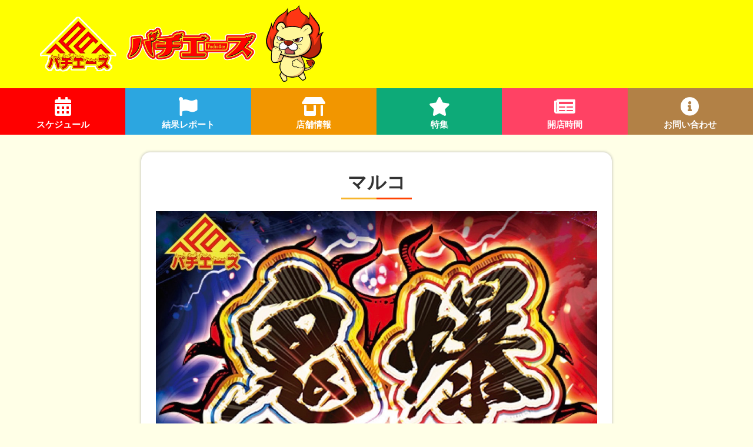

--- FILE ---
content_type: text/html; charset=UTF-8
request_url: https://pachiace.com/result/%E3%83%9E%E3%83%AB%E3%82%B3-5/
body_size: 7298
content:
<!DOCTYPE html><html lang="ja"><head prefix="og: http://ogp.me/ns# fb: http://ogp.me/ns/fb# website: http://ogp.me/ns/website#"><meta charset="UTF-8"><meta name="viewport" content="width=device-width, initial-scale=1.0 "><link rel="stylesheet" href="https://pro.fontawesome.com/releases/v5.10.0/css/all.css" integrity="sha384-AYmEC3Yw5cVb3ZcuHtOA93w35dYTsvhLPVnYs9eStHfGJvOvKxVfELGroGkvsg+p" crossorigin="anonymous" /><meta property="og:url" content=""><meta property="og:type" content="website"><meta property="og:title" content="パチエース"><meta property="og:description" content="パチンコパチスロの取材情報を手に入れるならパチエース！"><meta property="og:image" content="https://pachiace.com/wp-content/themes/pachiace/assets/img/ogp.jpg"><meta property="og:site_name" content="パチエース"><meta property="og:locale" content="ja_JP"><meta name="twitter:card" content="summary_large_image">  <script async src="https://www.googletagmanager.com/gtag/js?id=G-KFFFJLYH37"></script> <script>window.dataLayer = window.dataLayer || [];

    function gtag() {
      dataLayer.push(arguments);
    }
    gtag('js', new Date());

    gtag('config', 'G-KFFFJLYH37');</script>  <script src="https://ajax.googleapis.com/ajax/libs/jquery/3.3.1/jquery.min.js"></script> <link rel="stylesheet" href="https://cdnjs.cloudflare.com/ajax/libs/Swiper/4.3.3/css/swiper.min.css"> <script src="https://cdnjs.cloudflare.com/ajax/libs/Swiper/6.7.5/swiper-bundle.min.js" integrity="sha512-jm5exnXjOC6mBpqBG81xU+GK4ybKq28mLihDCNj2E3RkzrfW/tSGt7Uy7wRSkedl95C4cH9+9lectBCGwEcD0g==" crossorigin="anonymous" referrerpolicy="no-referrer"></script> <link media="all" href="https://pachiace.com/wp-content/cache/autoptimize/css/autoptimize_387b6d1edd70fa2cfc0e9ffa4706d04e.css" rel="stylesheet" /><title>マルコ - パチエース</title><meta name="description" content="調査日10月14日（土）企画名鬼爆連弾入場方法抽選入場:8:45～抽選開始20スロ設置台数116台４パチ設置台" /><meta name="robots" content="max-image-preview:large" /><link rel="canonical" href="https://pachiace.com/result/%e3%83%9e%e3%83%ab%e3%82%b3-5/" /><meta name="generator" content="All in One SEO (AIOSEO) 4.2.3.1 " /><meta property="og:locale" content="ja_JP" /><meta property="og:site_name" content="パチエース -" /><meta property="og:type" content="article" /><meta property="og:title" content="マルコ - パチエース" /><meta property="og:description" content="調査日10月14日（土）企画名鬼爆連弾入場方法抽選入場:8:45～抽選開始20スロ設置台数116台４パチ設置台" /><meta property="og:url" content="https://pachiace.com/result/%e3%83%9e%e3%83%ab%e3%82%b3-5/" /><meta property="article:published_time" content="2023-10-15T15:00:41+00:00" /><meta property="article:modified_time" content="2023-10-16T01:00:26+00:00" /><meta name="twitter:card" content="summary_large_image" /><meta name="twitter:title" content="マルコ - パチエース" /><meta name="twitter:description" content="調査日10月14日（土）企画名鬼爆連弾入場方法抽選入場:8:45～抽選開始20スロ設置台数116台４パチ設置台" /> <script type="application/ld+json" class="aioseo-schema">{"@context":"https:\/\/schema.org","@graph":[{"@type":"WebSite","@id":"https:\/\/pachiace.com\/#website","url":"https:\/\/pachiace.com\/","name":"\u30d1\u30c1\u30a8\u30fc\u30b9","inLanguage":"ja","publisher":{"@id":"https:\/\/pachiace.com\/#organization"}},{"@type":"Organization","@id":"https:\/\/pachiace.com\/#organization","name":"\u30d1\u30c1\u30a8\u30fc\u30b9","url":"https:\/\/pachiace.com\/"},{"@type":"BreadcrumbList","@id":"https:\/\/pachiace.com\/result\/%e3%83%9e%e3%83%ab%e3%82%b3-5\/#breadcrumblist","itemListElement":[{"@type":"ListItem","@id":"https:\/\/pachiace.com\/#listItem","position":1,"item":{"@type":"WebPage","@id":"https:\/\/pachiace.com\/","name":"\u30db\u30fc\u30e0","url":"https:\/\/pachiace.com\/"},"nextItem":"https:\/\/pachiace.com\/result\/%e3%83%9e%e3%83%ab%e3%82%b3-5\/#listItem"},{"@type":"ListItem","@id":"https:\/\/pachiace.com\/result\/%e3%83%9e%e3%83%ab%e3%82%b3-5\/#listItem","position":2,"item":{"@type":"WebPage","@id":"https:\/\/pachiace.com\/result\/%e3%83%9e%e3%83%ab%e3%82%b3-5\/","name":"\u30de\u30eb\u30b3","description":"\u8abf\u67fb\u65e510\u670814\u65e5\uff08\u571f\uff09\u4f01\u753b\u540d\u9b3c\u7206\u9023\u5f3e\u5165\u5834\u65b9\u6cd5\u62bd\u9078\u5165\u5834:8:45\uff5e\u62bd\u9078\u958b\u59cb20\u30b9\u30ed\u8a2d\u7f6e\u53f0\u6570116\u53f0\uff14\u30d1\u30c1\u8a2d\u7f6e\u53f0","url":"https:\/\/pachiace.com\/result\/%e3%83%9e%e3%83%ab%e3%82%b3-5\/"},"previousItem":"https:\/\/pachiace.com\/#listItem"}]},{"@type":"Person","@id":"https:\/\/pachiace.com\/author\/site-manager\/#author","url":"https:\/\/pachiace.com\/author\/site-manager\/","name":"\u30b5\u30a4\u30c8\u7ba1\u7406\u8005\u30b5\u30a4\u30c8\u7ba1\u7406\u8005","image":{"@type":"ImageObject","@id":"https:\/\/pachiace.com\/result\/%e3%83%9e%e3%83%ab%e3%82%b3-5\/#authorImage","url":"https:\/\/secure.gravatar.com\/avatar\/1cca9563ddbdfdfb676d65fdc9c0cb7249cab876950fb88a7f4e833dad3b244d?s=96&d=mm&r=g","width":96,"height":96,"caption":"\u30b5\u30a4\u30c8\u7ba1\u7406\u8005\u30b5\u30a4\u30c8\u7ba1\u7406\u8005"}},{"@type":"WebPage","@id":"https:\/\/pachiace.com\/result\/%e3%83%9e%e3%83%ab%e3%82%b3-5\/#webpage","url":"https:\/\/pachiace.com\/result\/%e3%83%9e%e3%83%ab%e3%82%b3-5\/","name":"\u30de\u30eb\u30b3 - \u30d1\u30c1\u30a8\u30fc\u30b9","description":"\u8abf\u67fb\u65e510\u670814\u65e5\uff08\u571f\uff09\u4f01\u753b\u540d\u9b3c\u7206\u9023\u5f3e\u5165\u5834\u65b9\u6cd5\u62bd\u9078\u5165\u5834:8:45\uff5e\u62bd\u9078\u958b\u59cb20\u30b9\u30ed\u8a2d\u7f6e\u53f0\u6570116\u53f0\uff14\u30d1\u30c1\u8a2d\u7f6e\u53f0","inLanguage":"ja","isPartOf":{"@id":"https:\/\/pachiace.com\/#website"},"breadcrumb":{"@id":"https:\/\/pachiace.com\/result\/%e3%83%9e%e3%83%ab%e3%82%b3-5\/#breadcrumblist"},"author":"https:\/\/pachiace.com\/author\/site-manager\/#author","creator":"https:\/\/pachiace.com\/author\/site-manager\/#author","image":{"@type":"ImageObject","@id":"https:\/\/pachiace.com\/#mainImage","url":"https:\/\/pachiace.com\/wp-content\/uploads\/2023\/05\/S__322109583.jpg","width":1170,"height":1153},"primaryImageOfPage":{"@id":"https:\/\/pachiace.com\/result\/%e3%83%9e%e3%83%ab%e3%82%b3-5\/#mainImage"},"datePublished":"2023-10-15T15:00:41+09:00","dateModified":"2023-10-16T01:00:26+09:00"}]}</script> <link rel="alternate" type="application/rss+xml" title="パチエース &raquo; フィード" href="https://pachiace.com/feed/" /><link rel="alternate" type="application/rss+xml" title="パチエース &raquo; コメントフィード" href="https://pachiace.com/comments/feed/" /><link rel="alternate" title="oEmbed (JSON)" type="application/json+oembed" href="https://pachiace.com/wp-json/oembed/1.0/embed?url=https%3A%2F%2Fpachiace.com%2Fresult%2F%25e3%2583%259e%25e3%2583%25ab%25e3%2582%25b3-5%2F" /><link rel="alternate" title="oEmbed (XML)" type="text/xml+oembed" href="https://pachiace.com/wp-json/oembed/1.0/embed?url=https%3A%2F%2Fpachiace.com%2Fresult%2F%25e3%2583%259e%25e3%2583%25ab%25e3%2582%25b3-5%2F&#038;format=xml" /><link rel="https://api.w.org/" href="https://pachiace.com/wp-json/" /><link rel="alternate" title="JSON" type="application/json" href="https://pachiace.com/wp-json/wp/v2/result/304586" /><link rel="EditURI" type="application/rsd+xml" title="RSD" href="https://pachiace.com/xmlrpc.php?rsd" /><meta name="generator" content="WordPress 6.9" /><link rel='shortlink' href='https://pachiace.com/?p=304586' /><meta property="og:title" content="マルコ"><meta property="og:description" content="調査日 10月14日（土） 企画名 鬼爆連弾 入場方法 抽選入場:8:45～抽選 ... "><meta property="og:type" content="article"><meta property="og:url" content="https://pachiace.com/result/%e3%83%9e%e3%83%ab%e3%82%b3-5/"><meta property="og:image" content="https://pachiace.com/wp-content/uploads/2023/05/S__322109583.jpg"><meta property="og:site_name" content="パチエース"><meta name="twitter:card" content="summary_large_image"><meta name="twitter:site" content="@Twitterアカウント名"><meta property="og:locale" content="ja_JP"><link rel="icon" href="https://pachiace.com/wp-content/uploads/2021/12/cropped-S__47390749-1-32x32.png" sizes="32x32" /><link rel="icon" href="https://pachiace.com/wp-content/uploads/2021/12/cropped-S__47390749-1-192x192.png" sizes="192x192" /><link rel="apple-touch-icon" href="https://pachiace.com/wp-content/uploads/2021/12/cropped-S__47390749-1-180x180.png" /><meta name="msapplication-TileImage" content="https://pachiace.com/wp-content/uploads/2021/12/cropped-S__47390749-1-270x270.png" /></head><body class="wp-singular result-template-default single single-result postid-304586 wp-theme-pachiace"><header class="header"><h1> <a href="https://pachiace.com/"><img src="https://pachiace.com/wp-content/themes/pachiace/assets/img/pachiace_newlogo.png?00" class="header__logo" alt=""> </a></h1><nav class="header__nav"><ul class="l-flex l-align-center l-justify-between"> <a href="https://pachiace.com/schedule" id="link1"><li class="header__nav__items"> <i class="fas fa-calendar-alt"></i><br> スケジュール</li> </a> <a href="https://pachiace.com/result" id="link2"><li class="header__nav__items"> <i class="fas fa-flag"></i><br> 結果レポート</li> </a> <a href="https://pachiace.com/shop" id="link3"><li class="header__nav__items"> <i class="fas fa-store-alt"></i><br> 店舗情報</li> </a> <a href="https://pachiace.com/feature" id="link4"><li class="header__nav__items"> <i class="fas fa-star"></i> <br> 特集</li> </a> <a href="https://pachiace.com/opentime" id="link5"><li class="header__nav__items"> <i class="fas fa-newspaper "></i><br> 開店時間</li> </a> <a href="https://pachiace.com/contact" id="link7"><li class="header__nav__items"> <i class="fas fa-info-circle"></i><br> お問い合わせ</li> </a></ul></nav></header><div id="nav-container" class="pc-none"><div class="bg"></div><div class="button ga-btn" tabindex="0"> <span class="icon-bar"></span> <span class="icon-bar"></span> <span class="icon-bar"></span></div><div id="nav-content" tabindex="0"><ul><li><a href="https://pachiace.com/"><i class="fas fa-home"></i>Home</a></li><li><a href="https://pachiace.com/schedule"><i class="fas fa-calendar-alt" style="color:#ff0000;"></i>スケジュール</a></li><li><a href="https://pachiace.com/result"><i class="fas fa-flag" style="color:#2ca6e0;"></i>結果レポート</a></li><li><a href="https://pachiace.com/shop"><i class="fas fa-store-alt" style="color:#f29600;"></i>店舗情報</a></li><li><a href="https://pachiace.com/feature"><i class="fas fa-star" style="color:#0daa78;"></i>特集</a></li><li><a href="https://pachiace.com/opentime"><i class="fas fa-newspaper" style="color:#ff4264;"></i>開店時間</a></li><li><a href="https://pachiace.com/contact"><i class="fas fa-info-circle" style="color:#b28146;"></i>お問い合わせ</a></li></ul></div></div><main class="main single"><div class="container container-box"><h2 class="section__title"> マルコ</h2><div class=""><div><img width="1170" height="1153" src="https://pachiace.com/wp-content/uploads/2023/05/S__322109583.jpg" class="attachment-post-thumbnail size-post-thumbnail wp-post-image" alt="" decoding="async" fetchpriority="high" srcset="https://pachiace.com/wp-content/uploads/2023/05/S__322109583.jpg 1170w, https://pachiace.com/wp-content/uploads/2023/05/S__322109583-300x296.jpg 300w, https://pachiace.com/wp-content/uploads/2023/05/S__322109583-1024x1009.jpg 1024w, https://pachiace.com/wp-content/uploads/2023/05/S__322109583-203x200.jpg 203w, https://pachiace.com/wp-content/uploads/2023/05/S__322109583-768x757.jpg 768w" sizes="(max-width: 1170px) 100vw, 1170px" /></div><div style="height:50px" aria-hidden="true" class="wp-block-spacer"></div><figure class="wp-block-table is-style-regular"><table class="has-fixed-layout"><tbody><tr><td class="has-text-align-center" data-align="center">調査日</td><td class="has-text-align-center" data-align="center">10月14日（土）</td></tr><tr><td class="has-text-align-center" data-align="center">企画名</td><td class="has-text-align-center" data-align="center">鬼爆連弾</td></tr><tr><td class="has-text-align-center" data-align="center">入場方法</td><td class="has-text-align-center" data-align="center">抽選入場:8:45～抽選開始</td></tr><tr><td class="has-text-align-center" data-align="center">20スロ設置台数</td><td class="has-text-align-center" data-align="center">116台</td></tr><tr><td class="has-text-align-center" data-align="center">４パチ設置台数</td><td class="has-text-align-center" data-align="center">133台</td></tr></tbody></table></figure><p></p><p class="has-text-align-center has-vivid-red-color has-pale-cyan-blue-background-color has-text-color has-background has-medium-font-size"><strong>【鬼爆】全⑤⑥【鬼爆】</strong></p><p class="has-text-align-center" id="block-bc7d2079-a9e5-4a49-8a94-762faa41521f"><strong>【戦国乙女4】</strong></p><div class="wp-block-image"><figure class="aligncenter size-full"><img decoding="async" width="474" height="266" src="http://pachiace.com/wp-content/uploads/2023/10/ダウンロード-1.jpg" alt="" class="wp-image-303689" srcset="https://pachiace.com/wp-content/uploads/2023/10/ダウンロード-1.jpg 474w, https://pachiace.com/wp-content/uploads/2023/10/ダウンロード-1-300x168.jpg 300w" sizes="(max-width: 474px) 100vw, 474px" /></figure></div><p></p><figure class="wp-block-table is-style-regular"><table class="has-fixed-layout"><thead><tr><th class="has-text-align-center" data-align="center">台番号</th><th class="has-text-align-center" data-align="center">回転数</th><th class="has-text-align-center" data-align="center">差枚</th></tr></thead><tbody><tr><td class="has-text-align-center" data-align="center">538</td><td class="has-text-align-center" data-align="center">8,459G</td><td class="has-text-align-center" data-align="center">2,476枚</td></tr><tr><td class="has-text-align-center" data-align="center">550</td><td class="has-text-align-center" data-align="center">8,604G</td><td class="has-text-align-center" data-align="center">5,623枚</td></tr></tbody></table></figure><p></p><p class="has-text-align-center has-vivid-red-color has-pale-cyan-blue-background-color has-text-color has-background has-medium-font-size"><strong>【鬼爆】単品【鬼爆】</strong></p><figure class="wp-block-table is-style-regular"><table class="has-fixed-layout"><thead><tr><th class="has-text-align-center" data-align="center">台番号</th><th class="has-text-align-center" data-align="center">機種名</th><th class="has-text-align-center" data-align="center">回転数</th><th class="has-text-align-center" data-align="center">差枚</th></tr></thead><tbody><tr><td class="has-text-align-center" data-align="center">315</td><td class="has-text-align-center" data-align="center">マイジャグラーV</td><td class="has-text-align-center" data-align="center">9,557G</td><td class="has-text-align-center" data-align="center">1,204枚</td></tr><tr><td class="has-text-align-center" data-align="center">318</td><td class="has-text-align-center" data-align="center">マイジャグラーV</td><td class="has-text-align-center" data-align="center">5,558G</td><td class="has-text-align-center" data-align="center"><span style="color:#cf2e2e" class="tadv-color">-685枚</span></td></tr><tr><td class="has-text-align-center" data-align="center">322</td><td class="has-text-align-center" data-align="center">マイジャグラーV</td><td class="has-text-align-center" data-align="center">5,352G</td><td class="has-text-align-center" data-align="center"><span style="color:#cf2e2e" class="tadv-color">-1,548枚</span></td></tr><tr><td class="has-text-align-center" data-align="center">357</td><td class="has-text-align-center" data-align="center">カバネリ</td><td class="has-text-align-center" data-align="center">10,132G</td><td class="has-text-align-center" data-align="center">1,939枚</td></tr><tr><td class="has-text-align-center" data-align="center">360</td><td class="has-text-align-center" data-align="center">カバネリ</td><td class="has-text-align-center" data-align="center">10,648G</td><td class="has-text-align-center" data-align="center">2,862枚</td></tr><tr><td class="has-text-align-center" data-align="center">363</td><td class="has-text-align-center" data-align="center">カバネリ</td><td class="has-text-align-center" data-align="center">9,654G</td><td class="has-text-align-center" data-align="center">2,260枚</td></tr><tr><td class="has-text-align-center" data-align="center">501</td><td class="has-text-align-center" data-align="center">傷物語</td><td class="has-text-align-center" data-align="center">6,564G</td><td class="has-text-align-center" data-align="center">1,782枚</td></tr><tr><td class="has-text-align-center" data-align="center">502</td><td class="has-text-align-center" data-align="center">炎炎ノ消防隊</td><td class="has-text-align-center" data-align="center">7,202G</td><td class="has-text-align-center" data-align="center">2,837枚</td></tr><tr><td class="has-text-align-center" data-align="center">570</td><td class="has-text-align-center" data-align="center">スマスロ北斗の拳</td><td class="has-text-align-center" data-align="center">8,077G</td><td class="has-text-align-center" data-align="center"><span style="color:#cf2e2e" class="tadv-color">-907枚</span></td></tr><tr><td class="has-text-align-center" data-align="center">575</td><td class="has-text-align-center" data-align="center">スマスロ北斗の拳</td><td class="has-text-align-center" data-align="center">9,467G</td><td class="has-text-align-center" data-align="center"><span style="color:#cf2e2e" class="tadv-color">-370枚</span></td></tr></tbody></table></figure><p class="border-line" id="block-41e64d8f-4704-4dfa-9eff-ab300dbc720d"><span style="font-weight: bold; color: rgb(207, 46, 46);" class="tadv-color">『マルコ』</span>で<strong><span style="color:#cf2e2e" class="tadv-color">『鬼爆連弾』</span></strong>開催！！店内<strong><span style="color:#cf2e2e" class="tadv-color">『10％以上の⑤⑥』</span></strong>が存在した！<br>今回の全台系は<strong><span style="color:#cf2e2e" class="tadv-color">『戦国乙女4』</span></strong>！！<br>傾向的に2台設置機種からの対象が多いように感じる！！<br>また、前回の結果と照らし合わせていただければわかると思うが、同じ台番号の台が好結果を残すケースもあるようだ！！<br>ちなみに<strong><span style="color:#cf2e2e" class="tadv-color">『マイジャグⅤ』『カバネリ』『スマスロ北斗』</span></strong>は毎回複数台ピックアップされているので、今後の狙い台の参考にしてほしい！！<br>これで抽選が50名ほどなので、穴場といっても過言ではない！！</p><p id="block-1a4f0121-e105-4197-b98b-bad1dfb2e816">※なお、本記事中のデータや店舗情報等はすべてパチエースの独自調査によるものです。</p></div></main><footer class="footer container"><nav class="footer__nav"><ul class="l-flex l-align-center l-justify-center"> <a href="/privacy-policy"><li class="footer__nav__items"> プライバシーポリシー</li> </a> <a href="/contact"><li class="footer__nav__items"> お問い合わせ</li> </a></ul></nav><p class="text-center"><img src="https://pachiace.com/wp-content/themes/pachiace/assets/img/pachiace_logo.png" class="footer__logo" alt=""></p><p class="text-center ff-en">&copy;パチエース All rights reserved.</p></footer> <script type="speculationrules">{"prefetch":[{"source":"document","where":{"and":[{"href_matches":"/*"},{"not":{"href_matches":["/wp-*.php","/wp-admin/*","/wp-content/uploads/*","/wp-content/*","/wp-content/plugins/*","/wp-content/themes/pachiace/*","/*\\?(.+)"]}},{"not":{"selector_matches":"a[rel~=\"nofollow\"]"}},{"not":{"selector_matches":".no-prefetch, .no-prefetch a"}}]},"eagerness":"conservative"}]}</script> <script type="text/javascript" id="coblocks-lightbox-js-extra">var coblocksLigthboxData = {"closeLabel":"Close Gallery","leftLabel":"\u524d","rightLabel":"\u6b21"};
//# sourceURL=coblocks-lightbox-js-extra</script> <script type="text/javascript" src="https://pachiace.com/wp-includes/js/dist/vendor/wp-polyfill.min.js?ver=3.15.0" id="wp-polyfill-js"></script> <script type="text/javascript" id="contact-form-7-js-extra">var wpcf7 = {"api":{"root":"https://pachiace.com/wp-json/","namespace":"contact-form-7/v1"}};
//# sourceURL=contact-form-7-js-extra</script> <script id="wp-emoji-settings" type="application/json">{"baseUrl":"https://s.w.org/images/core/emoji/17.0.2/72x72/","ext":".png","svgUrl":"https://s.w.org/images/core/emoji/17.0.2/svg/","svgExt":".svg","source":{"concatemoji":"https://pachiace.com/wp-includes/js/wp-emoji-release.min.js?ver=6.9"}}</script> <script type="module">/*! This file is auto-generated */
const a=JSON.parse(document.getElementById("wp-emoji-settings").textContent),o=(window._wpemojiSettings=a,"wpEmojiSettingsSupports"),s=["flag","emoji"];function i(e){try{var t={supportTests:e,timestamp:(new Date).valueOf()};sessionStorage.setItem(o,JSON.stringify(t))}catch(e){}}function c(e,t,n){e.clearRect(0,0,e.canvas.width,e.canvas.height),e.fillText(t,0,0);t=new Uint32Array(e.getImageData(0,0,e.canvas.width,e.canvas.height).data);e.clearRect(0,0,e.canvas.width,e.canvas.height),e.fillText(n,0,0);const a=new Uint32Array(e.getImageData(0,0,e.canvas.width,e.canvas.height).data);return t.every((e,t)=>e===a[t])}function p(e,t){e.clearRect(0,0,e.canvas.width,e.canvas.height),e.fillText(t,0,0);var n=e.getImageData(16,16,1,1);for(let e=0;e<n.data.length;e++)if(0!==n.data[e])return!1;return!0}function u(e,t,n,a){switch(t){case"flag":return n(e,"\ud83c\udff3\ufe0f\u200d\u26a7\ufe0f","\ud83c\udff3\ufe0f\u200b\u26a7\ufe0f")?!1:!n(e,"\ud83c\udde8\ud83c\uddf6","\ud83c\udde8\u200b\ud83c\uddf6")&&!n(e,"\ud83c\udff4\udb40\udc67\udb40\udc62\udb40\udc65\udb40\udc6e\udb40\udc67\udb40\udc7f","\ud83c\udff4\u200b\udb40\udc67\u200b\udb40\udc62\u200b\udb40\udc65\u200b\udb40\udc6e\u200b\udb40\udc67\u200b\udb40\udc7f");case"emoji":return!a(e,"\ud83e\u1fac8")}return!1}function f(e,t,n,a){let r;const o=(r="undefined"!=typeof WorkerGlobalScope&&self instanceof WorkerGlobalScope?new OffscreenCanvas(300,150):document.createElement("canvas")).getContext("2d",{willReadFrequently:!0}),s=(o.textBaseline="top",o.font="600 32px Arial",{});return e.forEach(e=>{s[e]=t(o,e,n,a)}),s}function r(e){var t=document.createElement("script");t.src=e,t.defer=!0,document.head.appendChild(t)}a.supports={everything:!0,everythingExceptFlag:!0},new Promise(t=>{let n=function(){try{var e=JSON.parse(sessionStorage.getItem(o));if("object"==typeof e&&"number"==typeof e.timestamp&&(new Date).valueOf()<e.timestamp+604800&&"object"==typeof e.supportTests)return e.supportTests}catch(e){}return null}();if(!n){if("undefined"!=typeof Worker&&"undefined"!=typeof OffscreenCanvas&&"undefined"!=typeof URL&&URL.createObjectURL&&"undefined"!=typeof Blob)try{var e="postMessage("+f.toString()+"("+[JSON.stringify(s),u.toString(),c.toString(),p.toString()].join(",")+"));",a=new Blob([e],{type:"text/javascript"});const r=new Worker(URL.createObjectURL(a),{name:"wpTestEmojiSupports"});return void(r.onmessage=e=>{i(n=e.data),r.terminate(),t(n)})}catch(e){}i(n=f(s,u,c,p))}t(n)}).then(e=>{for(const n in e)a.supports[n]=e[n],a.supports.everything=a.supports.everything&&a.supports[n],"flag"!==n&&(a.supports.everythingExceptFlag=a.supports.everythingExceptFlag&&a.supports[n]);var t;a.supports.everythingExceptFlag=a.supports.everythingExceptFlag&&!a.supports.flag,a.supports.everything||((t=a.source||{}).concatemoji?r(t.concatemoji):t.wpemoji&&t.twemoji&&(r(t.twemoji),r(t.wpemoji)))});
//# sourceURL=https://pachiace.com/wp-includes/js/wp-emoji-loader.min.js</script> <script src="https://cdnjs.cloudflare.com/ajax/libs/Swiper/6.7.5/swiper-bundle.min.js" integrity="sha512-jm5exnXjOC6mBpqBG81xU+GK4ybKq28mLihDCNj2E3RkzrfW/tSGt7Uy7wRSkedl95C4cH9+9lectBCGwEcD0g==" crossorigin="anonymous" referrerpolicy="no-referrer"></script> <script>var mySwiper = new Swiper('.swiper-container', {
      slidesPerView: 1,
      loop: true,
      autoplay: {
        delay: 3000,
      },
      navigation: {
        nextEl: '.swiper-button-next',
        prevEl: '.swiper-button-prev'
      },
      pagination: {
        el: '.swiper-pagination',
        type: 'bullets',
        clickable: true
      },
      slidesPerGroup: 1,
      spaceBetween: 10,
      breakpoints: {
        758: {
          slidesPerView: 2,
          slidesPerGroup: 1,
          spaceBetween: 10,
          centeredSlides: true
        }
      },
    });</script> <script defer src="https://pachiace.com/wp-content/cache/autoptimize/js/autoptimize_a39757129a786a361bc44ee2c202569b.js"></script></body></html>